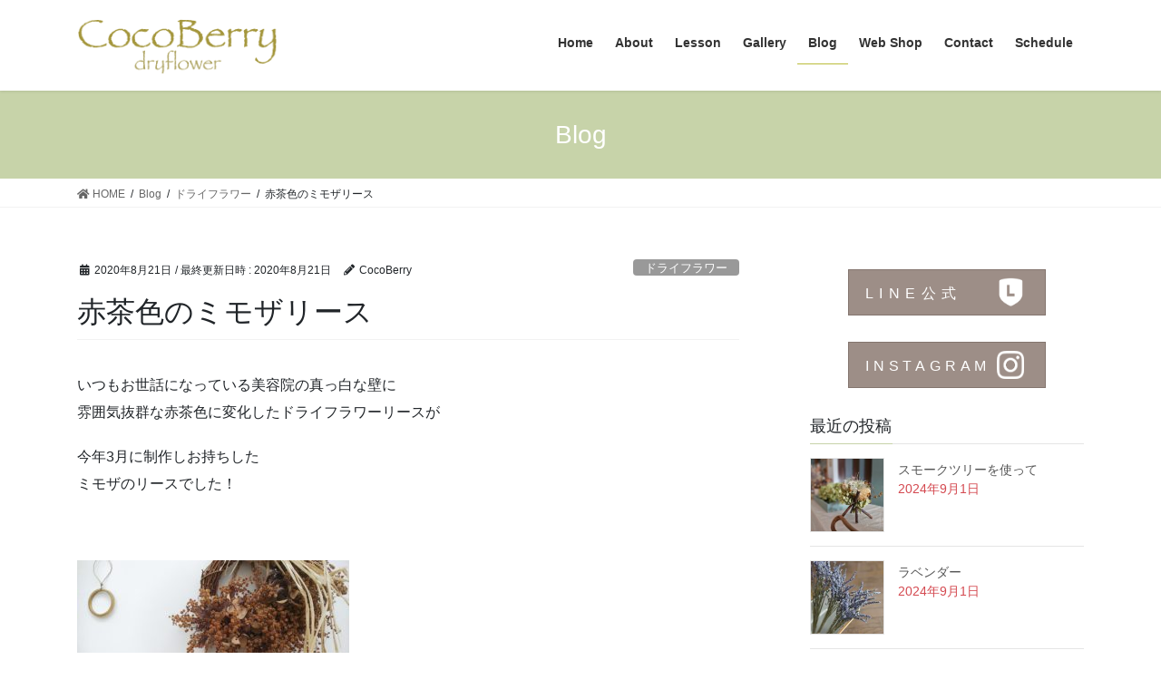

--- FILE ---
content_type: text/html; charset=UTF-8
request_url: https://cocoberry-hana.com/2020/08/21/%E8%B5%A4%E8%8C%B6%E8%89%B2%E3%81%AE%E3%83%9F%E3%83%A2%E3%82%B6%E3%83%AA%E3%83%BC%E3%82%B9/
body_size: 14802
content:
<!DOCTYPE html>
<html lang="ja">
<head>
<meta charset="utf-8">
<meta http-equiv="X-UA-Compatible" content="IE=edge">
<meta name="viewport" content="width=device-width, initial-scale=1">

<title>赤茶色のミモザリース | ドライフラワー教室    名古屋市緑区 CocoBerry - dried flower -</title>
<meta name='robots' content='max-image-preview:large' />
<link rel="alternate" type="application/rss+xml" title="ドライフラワー教室    名古屋市緑区 CocoBerry - dried flower - &raquo; フィード" href="https://cocoberry-hana.com/feed/" />
<link rel="alternate" type="application/rss+xml" title="ドライフラワー教室    名古屋市緑区 CocoBerry - dried flower - &raquo; コメントフィード" href="https://cocoberry-hana.com/comments/feed/" />
<link rel="alternate" type="application/rss+xml" title="ドライフラワー教室    名古屋市緑区 CocoBerry - dried flower - &raquo; 赤茶色のミモザリース のコメントのフィード" href="https://cocoberry-hana.com/2020/08/21/%e8%b5%a4%e8%8c%b6%e8%89%b2%e3%81%ae%e3%83%9f%e3%83%a2%e3%82%b6%e3%83%aa%e3%83%bc%e3%82%b9/feed/" />
<meta name="description" content="いつもお世話になっている美容院の真っ白な壁に雰囲気抜群な赤茶色に変化したドライフラワーリースが今年3月に制作しお持ちしたミモザのリースでした！&nbsp;お日様がの光がよく入る　明るく素敵な美容院お持ちした時はこの状態（↓こちらは我が家で撮影）&nbsp;半年経過のミモザはこんな感じに飾ってありましたかわいい♪オーナーさんのセンス抜群です&nbsp;&nbsp;ここまで色の" /><script type="text/javascript">
window._wpemojiSettings = {"baseUrl":"https:\/\/s.w.org\/images\/core\/emoji\/14.0.0\/72x72\/","ext":".png","svgUrl":"https:\/\/s.w.org\/images\/core\/emoji\/14.0.0\/svg\/","svgExt":".svg","source":{"concatemoji":"https:\/\/cocoberry-hana.com\/wp-includes\/js\/wp-emoji-release.min.js?ver=6.1.9"}};
/*! This file is auto-generated */
!function(e,a,t){var n,r,o,i=a.createElement("canvas"),p=i.getContext&&i.getContext("2d");function s(e,t){var a=String.fromCharCode,e=(p.clearRect(0,0,i.width,i.height),p.fillText(a.apply(this,e),0,0),i.toDataURL());return p.clearRect(0,0,i.width,i.height),p.fillText(a.apply(this,t),0,0),e===i.toDataURL()}function c(e){var t=a.createElement("script");t.src=e,t.defer=t.type="text/javascript",a.getElementsByTagName("head")[0].appendChild(t)}for(o=Array("flag","emoji"),t.supports={everything:!0,everythingExceptFlag:!0},r=0;r<o.length;r++)t.supports[o[r]]=function(e){if(p&&p.fillText)switch(p.textBaseline="top",p.font="600 32px Arial",e){case"flag":return s([127987,65039,8205,9895,65039],[127987,65039,8203,9895,65039])?!1:!s([55356,56826,55356,56819],[55356,56826,8203,55356,56819])&&!s([55356,57332,56128,56423,56128,56418,56128,56421,56128,56430,56128,56423,56128,56447],[55356,57332,8203,56128,56423,8203,56128,56418,8203,56128,56421,8203,56128,56430,8203,56128,56423,8203,56128,56447]);case"emoji":return!s([129777,127995,8205,129778,127999],[129777,127995,8203,129778,127999])}return!1}(o[r]),t.supports.everything=t.supports.everything&&t.supports[o[r]],"flag"!==o[r]&&(t.supports.everythingExceptFlag=t.supports.everythingExceptFlag&&t.supports[o[r]]);t.supports.everythingExceptFlag=t.supports.everythingExceptFlag&&!t.supports.flag,t.DOMReady=!1,t.readyCallback=function(){t.DOMReady=!0},t.supports.everything||(n=function(){t.readyCallback()},a.addEventListener?(a.addEventListener("DOMContentLoaded",n,!1),e.addEventListener("load",n,!1)):(e.attachEvent("onload",n),a.attachEvent("onreadystatechange",function(){"complete"===a.readyState&&t.readyCallback()})),(e=t.source||{}).concatemoji?c(e.concatemoji):e.wpemoji&&e.twemoji&&(c(e.twemoji),c(e.wpemoji)))}(window,document,window._wpemojiSettings);
</script>
<style type="text/css">
img.wp-smiley,
img.emoji {
	display: inline !important;
	border: none !important;
	box-shadow: none !important;
	height: 1em !important;
	width: 1em !important;
	margin: 0 0.07em !important;
	vertical-align: -0.1em !important;
	background: none !important;
	padding: 0 !important;
}
</style>
	<link rel='stylesheet' id='vkExUnit_common_style-css' href='https://cocoberry-hana.com/wp-content/plugins/vk-all-in-one-expansion-unit/assets/css/vkExUnit_style.css?ver=9.99.1.0' type='text/css' media='all' />
<style id='vkExUnit_common_style-inline-css' type='text/css'>
.veu_promotion-alert__content--text { border: 1px solid rgba(0,0,0,0.125); padding: 0.5em 1em; border-radius: var(--vk-size-radius); margin-bottom: var(--vk-margin-block-bottom); font-size: 0.875rem; } /* Alert Content部分に段落タグを入れた場合に最後の段落の余白を0にする */ .veu_promotion-alert__content--text p:last-of-type{ margin-bottom:0; margin-top: 0; }
:root {--ver_page_top_button_url:url(https://cocoberry-hana.com/wp-content/plugins/vk-all-in-one-expansion-unit/assets/images/to-top-btn-icon.svg);}@font-face {font-weight: normal;font-style: normal;font-family: "vk_sns";src: url("https://cocoberry-hana.com/wp-content/plugins/vk-all-in-one-expansion-unit/inc/sns/icons/fonts/vk_sns.eot?-bq20cj");src: url("https://cocoberry-hana.com/wp-content/plugins/vk-all-in-one-expansion-unit/inc/sns/icons/fonts/vk_sns.eot?#iefix-bq20cj") format("embedded-opentype"),url("https://cocoberry-hana.com/wp-content/plugins/vk-all-in-one-expansion-unit/inc/sns/icons/fonts/vk_sns.woff?-bq20cj") format("woff"),url("https://cocoberry-hana.com/wp-content/plugins/vk-all-in-one-expansion-unit/inc/sns/icons/fonts/vk_sns.ttf?-bq20cj") format("truetype"),url("https://cocoberry-hana.com/wp-content/plugins/vk-all-in-one-expansion-unit/inc/sns/icons/fonts/vk_sns.svg?-bq20cj#vk_sns") format("svg");}
</style>
<link rel='stylesheet' id='wp-block-library-css' href='https://cocoberry-hana.com/wp-includes/css/dist/block-library/style.min.css?ver=6.1.9' type='text/css' media='all' />
<style id='js-archive-list-archive-widget-style-inline-css' type='text/css'>
/*!***************************************************************************************************************************************************************************************************************************************!*\
  !*** css ./node_modules/css-loader/dist/cjs.js??ruleSet[1].rules[4].use[1]!./node_modules/postcss-loader/dist/cjs.js??ruleSet[1].rules[4].use[2]!./node_modules/sass-loader/dist/cjs.js??ruleSet[1].rules[4].use[3]!./src/style.scss ***!
  \***************************************************************************************************************************************************************************************************************************************/
@charset "UTF-8";
/**
 * The following styles get applied both on the front of your site
 * and in the editor.
 *
 * Replace them with your own styles or remove the file completely.
 */
.js-archive-list a,
.js-archive-list a:focus,
.js-archive-list a:hover {
  text-decoration: none;
}
.js-archive-list .loading {
  display: inline-block;
  padding-left: 5px;
  vertical-align: middle;
  width: 25px;
}
.jal-hide {
  display: none;
}
.widget_jaw_widget ul.jaw_widget,
ul.jaw_widget ul,
body .wp-block-js-archive-list-archive-widget ul.jaw_widget,
body .wp-block-js-archive-list-archive-widget ul.jaw_widget ul,
body ul.jaw_widget {
  list-style: none;
  margin-left: 0;
  padding-left: 0;
}
.widget_jaw_widget ul.jaw_widget li,
.wp-block-js-archive-list-archive-widget ul.jaw_widget li,
.jaw_widget ul li {
  padding-left: 1rem;
  list-style: none;
}
.widget_jaw_widget ul.jaw_widget li::before,
.wp-block-js-archive-list-archive-widget ul.jaw_widget li::before,
.jaw_widget ul li::before {
  content: "";
}
.widget_jaw_widget ul.jaw_widget li .post-date::before,
.wp-block-js-archive-list-archive-widget ul.jaw_widget li .post-date::before,
.jaw_widget ul li .post-date::before {
  content: "—";
  padding-right: 5px;
}
.widget_jaw_widget ul.jaw_widget li .post-date,
.wp-block-js-archive-list-archive-widget ul.jaw_widget li .post-date,
.jaw_widget ul li .post-date {
  padding-left: 5px;
}
/** Bullet's padding **/
.jaw_symbol {
  margin-right: 0.5rem;
}

/*# sourceMappingURL=style-index.css.map*/
</style>
<link rel='stylesheet' id='classic-theme-styles-css' href='https://cocoberry-hana.com/wp-includes/css/classic-themes.min.css?ver=1' type='text/css' media='all' />
<style id='global-styles-inline-css' type='text/css'>
body{--wp--preset--color--black: #000000;--wp--preset--color--cyan-bluish-gray: #abb8c3;--wp--preset--color--white: #ffffff;--wp--preset--color--pale-pink: #f78da7;--wp--preset--color--vivid-red: #cf2e2e;--wp--preset--color--luminous-vivid-orange: #ff6900;--wp--preset--color--luminous-vivid-amber: #fcb900;--wp--preset--color--light-green-cyan: #7bdcb5;--wp--preset--color--vivid-green-cyan: #00d084;--wp--preset--color--pale-cyan-blue: #8ed1fc;--wp--preset--color--vivid-cyan-blue: #0693e3;--wp--preset--color--vivid-purple: #9b51e0;--wp--preset--gradient--vivid-cyan-blue-to-vivid-purple: linear-gradient(135deg,rgba(6,147,227,1) 0%,rgb(155,81,224) 100%);--wp--preset--gradient--light-green-cyan-to-vivid-green-cyan: linear-gradient(135deg,rgb(122,220,180) 0%,rgb(0,208,130) 100%);--wp--preset--gradient--luminous-vivid-amber-to-luminous-vivid-orange: linear-gradient(135deg,rgba(252,185,0,1) 0%,rgba(255,105,0,1) 100%);--wp--preset--gradient--luminous-vivid-orange-to-vivid-red: linear-gradient(135deg,rgba(255,105,0,1) 0%,rgb(207,46,46) 100%);--wp--preset--gradient--very-light-gray-to-cyan-bluish-gray: linear-gradient(135deg,rgb(238,238,238) 0%,rgb(169,184,195) 100%);--wp--preset--gradient--cool-to-warm-spectrum: linear-gradient(135deg,rgb(74,234,220) 0%,rgb(151,120,209) 20%,rgb(207,42,186) 40%,rgb(238,44,130) 60%,rgb(251,105,98) 80%,rgb(254,248,76) 100%);--wp--preset--gradient--blush-light-purple: linear-gradient(135deg,rgb(255,206,236) 0%,rgb(152,150,240) 100%);--wp--preset--gradient--blush-bordeaux: linear-gradient(135deg,rgb(254,205,165) 0%,rgb(254,45,45) 50%,rgb(107,0,62) 100%);--wp--preset--gradient--luminous-dusk: linear-gradient(135deg,rgb(255,203,112) 0%,rgb(199,81,192) 50%,rgb(65,88,208) 100%);--wp--preset--gradient--pale-ocean: linear-gradient(135deg,rgb(255,245,203) 0%,rgb(182,227,212) 50%,rgb(51,167,181) 100%);--wp--preset--gradient--electric-grass: linear-gradient(135deg,rgb(202,248,128) 0%,rgb(113,206,126) 100%);--wp--preset--gradient--midnight: linear-gradient(135deg,rgb(2,3,129) 0%,rgb(40,116,252) 100%);--wp--preset--duotone--dark-grayscale: url('#wp-duotone-dark-grayscale');--wp--preset--duotone--grayscale: url('#wp-duotone-grayscale');--wp--preset--duotone--purple-yellow: url('#wp-duotone-purple-yellow');--wp--preset--duotone--blue-red: url('#wp-duotone-blue-red');--wp--preset--duotone--midnight: url('#wp-duotone-midnight');--wp--preset--duotone--magenta-yellow: url('#wp-duotone-magenta-yellow');--wp--preset--duotone--purple-green: url('#wp-duotone-purple-green');--wp--preset--duotone--blue-orange: url('#wp-duotone-blue-orange');--wp--preset--font-size--small: 13px;--wp--preset--font-size--medium: 20px;--wp--preset--font-size--large: 36px;--wp--preset--font-size--x-large: 42px;--wp--preset--spacing--20: 0.44rem;--wp--preset--spacing--30: 0.67rem;--wp--preset--spacing--40: 1rem;--wp--preset--spacing--50: 1.5rem;--wp--preset--spacing--60: 2.25rem;--wp--preset--spacing--70: 3.38rem;--wp--preset--spacing--80: 5.06rem;}:where(.is-layout-flex){gap: 0.5em;}body .is-layout-flow > .alignleft{float: left;margin-inline-start: 0;margin-inline-end: 2em;}body .is-layout-flow > .alignright{float: right;margin-inline-start: 2em;margin-inline-end: 0;}body .is-layout-flow > .aligncenter{margin-left: auto !important;margin-right: auto !important;}body .is-layout-constrained > .alignleft{float: left;margin-inline-start: 0;margin-inline-end: 2em;}body .is-layout-constrained > .alignright{float: right;margin-inline-start: 2em;margin-inline-end: 0;}body .is-layout-constrained > .aligncenter{margin-left: auto !important;margin-right: auto !important;}body .is-layout-constrained > :where(:not(.alignleft):not(.alignright):not(.alignfull)){max-width: var(--wp--style--global--content-size);margin-left: auto !important;margin-right: auto !important;}body .is-layout-constrained > .alignwide{max-width: var(--wp--style--global--wide-size);}body .is-layout-flex{display: flex;}body .is-layout-flex{flex-wrap: wrap;align-items: center;}body .is-layout-flex > *{margin: 0;}:where(.wp-block-columns.is-layout-flex){gap: 2em;}.has-black-color{color: var(--wp--preset--color--black) !important;}.has-cyan-bluish-gray-color{color: var(--wp--preset--color--cyan-bluish-gray) !important;}.has-white-color{color: var(--wp--preset--color--white) !important;}.has-pale-pink-color{color: var(--wp--preset--color--pale-pink) !important;}.has-vivid-red-color{color: var(--wp--preset--color--vivid-red) !important;}.has-luminous-vivid-orange-color{color: var(--wp--preset--color--luminous-vivid-orange) !important;}.has-luminous-vivid-amber-color{color: var(--wp--preset--color--luminous-vivid-amber) !important;}.has-light-green-cyan-color{color: var(--wp--preset--color--light-green-cyan) !important;}.has-vivid-green-cyan-color{color: var(--wp--preset--color--vivid-green-cyan) !important;}.has-pale-cyan-blue-color{color: var(--wp--preset--color--pale-cyan-blue) !important;}.has-vivid-cyan-blue-color{color: var(--wp--preset--color--vivid-cyan-blue) !important;}.has-vivid-purple-color{color: var(--wp--preset--color--vivid-purple) !important;}.has-black-background-color{background-color: var(--wp--preset--color--black) !important;}.has-cyan-bluish-gray-background-color{background-color: var(--wp--preset--color--cyan-bluish-gray) !important;}.has-white-background-color{background-color: var(--wp--preset--color--white) !important;}.has-pale-pink-background-color{background-color: var(--wp--preset--color--pale-pink) !important;}.has-vivid-red-background-color{background-color: var(--wp--preset--color--vivid-red) !important;}.has-luminous-vivid-orange-background-color{background-color: var(--wp--preset--color--luminous-vivid-orange) !important;}.has-luminous-vivid-amber-background-color{background-color: var(--wp--preset--color--luminous-vivid-amber) !important;}.has-light-green-cyan-background-color{background-color: var(--wp--preset--color--light-green-cyan) !important;}.has-vivid-green-cyan-background-color{background-color: var(--wp--preset--color--vivid-green-cyan) !important;}.has-pale-cyan-blue-background-color{background-color: var(--wp--preset--color--pale-cyan-blue) !important;}.has-vivid-cyan-blue-background-color{background-color: var(--wp--preset--color--vivid-cyan-blue) !important;}.has-vivid-purple-background-color{background-color: var(--wp--preset--color--vivid-purple) !important;}.has-black-border-color{border-color: var(--wp--preset--color--black) !important;}.has-cyan-bluish-gray-border-color{border-color: var(--wp--preset--color--cyan-bluish-gray) !important;}.has-white-border-color{border-color: var(--wp--preset--color--white) !important;}.has-pale-pink-border-color{border-color: var(--wp--preset--color--pale-pink) !important;}.has-vivid-red-border-color{border-color: var(--wp--preset--color--vivid-red) !important;}.has-luminous-vivid-orange-border-color{border-color: var(--wp--preset--color--luminous-vivid-orange) !important;}.has-luminous-vivid-amber-border-color{border-color: var(--wp--preset--color--luminous-vivid-amber) !important;}.has-light-green-cyan-border-color{border-color: var(--wp--preset--color--light-green-cyan) !important;}.has-vivid-green-cyan-border-color{border-color: var(--wp--preset--color--vivid-green-cyan) !important;}.has-pale-cyan-blue-border-color{border-color: var(--wp--preset--color--pale-cyan-blue) !important;}.has-vivid-cyan-blue-border-color{border-color: var(--wp--preset--color--vivid-cyan-blue) !important;}.has-vivid-purple-border-color{border-color: var(--wp--preset--color--vivid-purple) !important;}.has-vivid-cyan-blue-to-vivid-purple-gradient-background{background: var(--wp--preset--gradient--vivid-cyan-blue-to-vivid-purple) !important;}.has-light-green-cyan-to-vivid-green-cyan-gradient-background{background: var(--wp--preset--gradient--light-green-cyan-to-vivid-green-cyan) !important;}.has-luminous-vivid-amber-to-luminous-vivid-orange-gradient-background{background: var(--wp--preset--gradient--luminous-vivid-amber-to-luminous-vivid-orange) !important;}.has-luminous-vivid-orange-to-vivid-red-gradient-background{background: var(--wp--preset--gradient--luminous-vivid-orange-to-vivid-red) !important;}.has-very-light-gray-to-cyan-bluish-gray-gradient-background{background: var(--wp--preset--gradient--very-light-gray-to-cyan-bluish-gray) !important;}.has-cool-to-warm-spectrum-gradient-background{background: var(--wp--preset--gradient--cool-to-warm-spectrum) !important;}.has-blush-light-purple-gradient-background{background: var(--wp--preset--gradient--blush-light-purple) !important;}.has-blush-bordeaux-gradient-background{background: var(--wp--preset--gradient--blush-bordeaux) !important;}.has-luminous-dusk-gradient-background{background: var(--wp--preset--gradient--luminous-dusk) !important;}.has-pale-ocean-gradient-background{background: var(--wp--preset--gradient--pale-ocean) !important;}.has-electric-grass-gradient-background{background: var(--wp--preset--gradient--electric-grass) !important;}.has-midnight-gradient-background{background: var(--wp--preset--gradient--midnight) !important;}.has-small-font-size{font-size: var(--wp--preset--font-size--small) !important;}.has-medium-font-size{font-size: var(--wp--preset--font-size--medium) !important;}.has-large-font-size{font-size: var(--wp--preset--font-size--large) !important;}.has-x-large-font-size{font-size: var(--wp--preset--font-size--x-large) !important;}
.wp-block-navigation a:where(:not(.wp-element-button)){color: inherit;}
:where(.wp-block-columns.is-layout-flex){gap: 2em;}
.wp-block-pullquote{font-size: 1.5em;line-height: 1.6;}
</style>
<link rel='stylesheet' id='contact-form-7-css' href='https://cocoberry-hana.com/wp-content/plugins/contact-form-7/includes/css/styles.css?ver=5.7.7' type='text/css' media='all' />
<link rel='stylesheet' id='veu-cta-css' href='https://cocoberry-hana.com/wp-content/plugins/vk-all-in-one-expansion-unit/inc/call-to-action/package/assets/css/style.css?ver=9.99.1.0' type='text/css' media='all' />
<link rel='stylesheet' id='bootstrap-4-style-css' href='https://cocoberry-hana.com/wp-content/themes/lightning/library/bootstrap-4/css/bootstrap.min.css?ver=4.5.0' type='text/css' media='all' />
<link rel='stylesheet' id='lightning-common-style-css' href='https://cocoberry-hana.com/wp-content/themes/lightning/assets/css/common.css?ver=13.4.1' type='text/css' media='all' />
<style id='lightning-common-style-inline-css' type='text/css'>
/* vk-mobile-nav */:root {--vk-mobile-nav-menu-btn-bg-src: url("https://cocoberry-hana.com/wp-content/themes/lightning/inc/vk-mobile-nav/package//images/vk-menu-btn-black.svg");--vk-mobile-nav-menu-btn-close-bg-src: url("https://cocoberry-hana.com/wp-content/themes/lightning/inc/vk-mobile-nav/package//images/vk-menu-close-black.svg");--vk-menu-acc-icon-open-black-bg-src: url("https://cocoberry-hana.com/wp-content/themes/lightning/inc/vk-mobile-nav/package//images/vk-menu-acc-icon-open-black.svg");--vk-menu-acc-icon-open-white-bg-src: url("https://cocoberry-hana.com/wp-content/themes/lightning/inc/vk-mobile-nav/package//images/vk-menu-acc-icon-open-white.svg");--vk-menu-acc-icon-close-black-bg-src: url("https://cocoberry-hana.com/wp-content/themes/lightning/inc/vk-mobile-nav/package//images/vk-menu-close-black.svg");--vk-menu-acc-icon-close-white-bg-src: url("https://cocoberry-hana.com/wp-content/themes/lightning/inc/vk-mobile-nav/package//images/vk-menu-close-white.svg");}
</style>
<link rel='stylesheet' id='lightning-design-style-css' href='https://cocoberry-hana.com/wp-content/themes/lightning/design-skin/origin2/css/style.css?ver=13.4.1' type='text/css' media='all' />
<style id='lightning-design-style-inline-css' type='text/css'>
/* ltg common custom */:root {--vk-menu-acc-btn-border-color:#333;--color-key:#c7d3a9;--color-key-dark:#babc3a;}.bbp-submit-wrapper .button.submit { background-color:#babc3a ; }.bbp-submit-wrapper .button.submit:hover { background-color:#c7d3a9 ; }.veu_color_txt_key { color:#babc3a ; }.veu_color_bg_key { background-color:#babc3a ; }.veu_color_border_key { border-color:#babc3a ; }.btn-default { border-color:#c7d3a9;color:#c7d3a9;}.btn-default:focus,.btn-default:hover { border-color:#c7d3a9;background-color: #c7d3a9; }.wp-block-search__button,.btn-primary { background-color:#c7d3a9;border-color:#babc3a; }.wp-block-search__button:focus,.wp-block-search__button:hover,.btn-primary:focus,.btn-primary:hover { background-color:#babc3a;border-color:#c7d3a9; }.btn-outline-primary { color : #c7d3a9 ; border-color:#c7d3a9; }.btn-outline-primary:hover { color : #fff; background-color:#c7d3a9;border-color:#babc3a; }a { color:#337ab7; }
.tagcloud a:before { font-family: "Font Awesome 5 Free";content: "\f02b";font-weight: bold; }
.media .media-body .media-heading a:hover { color:#c7d3a9; }@media (min-width: 768px){.gMenu > li:before,.gMenu > li.menu-item-has-children::after { border-bottom-color:#babc3a }.gMenu li li { background-color:#babc3a }.gMenu li li a:hover { background-color:#c7d3a9; }} /* @media (min-width: 768px) */.page-header { background-color:#c7d3a9; }h2,.mainSection-title { border-top-color:#c7d3a9; }h3:after,.subSection-title:after { border-bottom-color:#c7d3a9; }ul.page-numbers li span.page-numbers.current,.page-link dl .post-page-numbers.current { background-color:#c7d3a9; }.pager li > a { border-color:#c7d3a9;color:#c7d3a9;}.pager li > a:hover { background-color:#c7d3a9;color:#fff;}.siteFooter { border-top-color:#c7d3a9; }dt { border-left-color:#c7d3a9; }:root {--g_nav_main_acc_icon_open_url:url(https://cocoberry-hana.com/wp-content/themes/lightning/inc/vk-mobile-nav/package/images/vk-menu-acc-icon-open-black.svg);--g_nav_main_acc_icon_close_url: url(https://cocoberry-hana.com/wp-content/themes/lightning/inc/vk-mobile-nav/package/images/vk-menu-close-black.svg);--g_nav_sub_acc_icon_open_url: url(https://cocoberry-hana.com/wp-content/themes/lightning/inc/vk-mobile-nav/package/images/vk-menu-acc-icon-open-white.svg);--g_nav_sub_acc_icon_close_url: url(https://cocoberry-hana.com/wp-content/themes/lightning/inc/vk-mobile-nav/package/images/vk-menu-close-white.svg);}
</style>
<link rel='stylesheet' id='lightning-theme-style-css' href='https://cocoberry-hana.com/wp-content/themes/lightning_child_sample/style.css?ver=13.4.1' type='text/css' media='all' />
<link rel='stylesheet' id='vk-font-awesome-css' href='https://cocoberry-hana.com/wp-content/themes/lightning/inc/font-awesome/package/versions/5/css/all.min.css?ver=5.13.0' type='text/css' media='all' />
<link rel='stylesheet' id='fancybox-css' href='https://cocoberry-hana.com/wp-content/plugins/easy-fancybox/fancybox/1.5.4/jquery.fancybox.min.css?ver=6.1.9' type='text/css' media='screen' />
<style id='fancybox-inline-css' type='text/css'>
#fancybox-outer{background:#ffffff}#fancybox-content{background:#ffffff;border-color:#ffffff;color:#000000;}#fancybox-title,#fancybox-title-float-main{color:#fff}
</style>
<script type='text/javascript' src='https://cocoberry-hana.com/wp-includes/js/jquery/jquery.min.js?ver=3.6.1' id='jquery-core-js'></script>
<script type='text/javascript' src='https://cocoberry-hana.com/wp-includes/js/jquery/jquery-migrate.min.js?ver=3.3.2' id='jquery-migrate-js'></script>
<link rel="https://api.w.org/" href="https://cocoberry-hana.com/wp-json/" /><link rel="alternate" type="application/json" href="https://cocoberry-hana.com/wp-json/wp/v2/posts/1186" /><link rel="EditURI" type="application/rsd+xml" title="RSD" href="https://cocoberry-hana.com/xmlrpc.php?rsd" />
<link rel="wlwmanifest" type="application/wlwmanifest+xml" href="https://cocoberry-hana.com/wp-includes/wlwmanifest.xml" />
<meta name="generator" content="WordPress 6.1.9" />
<link rel="canonical" href="https://cocoberry-hana.com/2020/08/21/%e8%b5%a4%e8%8c%b6%e8%89%b2%e3%81%ae%e3%83%9f%e3%83%a2%e3%82%b6%e3%83%aa%e3%83%bc%e3%82%b9/" />
<link rel='shortlink' href='https://cocoberry-hana.com/?p=1186' />
<link rel="alternate" type="application/json+oembed" href="https://cocoberry-hana.com/wp-json/oembed/1.0/embed?url=https%3A%2F%2Fcocoberry-hana.com%2F2020%2F08%2F21%2F%25e8%25b5%25a4%25e8%258c%25b6%25e8%2589%25b2%25e3%2581%25ae%25e3%2583%259f%25e3%2583%25a2%25e3%2582%25b6%25e3%2583%25aa%25e3%2583%25bc%25e3%2582%25b9%2F" />
<link rel="alternate" type="text/xml+oembed" href="https://cocoberry-hana.com/wp-json/oembed/1.0/embed?url=https%3A%2F%2Fcocoberry-hana.com%2F2020%2F08%2F21%2F%25e8%25b5%25a4%25e8%258c%25b6%25e8%2589%25b2%25e3%2581%25ae%25e3%2583%259f%25e3%2583%25a2%25e3%2582%25b6%25e3%2583%25aa%25e3%2583%25bc%25e3%2582%25b9%2F&#038;format=xml" />

<link rel="stylesheet" href="https://cocoberry-hana.com/wp-content/plugins/count-per-day/counter.css" type="text/css" />
<style id="lightning-color-custom-for-plugins" type="text/css">/* ltg theme common */.color_key_bg,.color_key_bg_hover:hover{background-color: #c7d3a9;}.color_key_txt,.color_key_txt_hover:hover{color: #c7d3a9;}.color_key_border,.color_key_border_hover:hover{border-color: #c7d3a9;}.color_key_dark_bg,.color_key_dark_bg_hover:hover{background-color: #babc3a;}.color_key_dark_txt,.color_key_dark_txt_hover:hover{color: #babc3a;}.color_key_dark_border,.color_key_dark_border_hover:hover{border-color: #babc3a;}</style>
<!-- Jetpack Open Graph Tags -->
<meta property="og:type" content="article" />
<meta property="og:title" content="赤茶色のミモザリース" />
<meta property="og:url" content="https://cocoberry-hana.com/2020/08/21/%e8%b5%a4%e8%8c%b6%e8%89%b2%e3%81%ae%e3%83%9f%e3%83%a2%e3%82%b6%e3%83%aa%e3%83%bc%e3%82%b9/" />
<meta property="og:description" content="いつもお世話になっている美容院の真っ白な壁に 雰囲気抜群な赤茶色に変化したドライフラワーリースが 今年3月に制&hellip;" />
<meta property="article:published_time" content="2020-08-21T06:19:44+00:00" />
<meta property="article:modified_time" content="2020-08-21T06:19:44+00:00" />
<meta property="og:site_name" content="ドライフラワー教室    名古屋市緑区 CocoBerry - dried flower -" />
<meta property="og:image" content="https://cocoberry-hana.com/wp-content/uploads/2020/08/DSC_4399.jpg" />
<meta property="og:image:width" content="1920" />
<meta property="og:image:height" content="1080" />
<meta property="og:image:alt" content="" />
<meta property="og:locale" content="ja_JP" />
<meta name="twitter:text:title" content="赤茶色のミモザリース" />
<meta name="twitter:image" content="https://cocoberry-hana.com/wp-content/uploads/2020/08/DSC_4399.jpg?w=640" />
<meta name="twitter:card" content="summary_large_image" />

<!-- End Jetpack Open Graph Tags -->
<!-- [ VK All in One Expansion Unit OGP ] -->
<meta property="og:site_name" content="ドライフラワー教室    名古屋市緑区 CocoBerry - dried flower -" />
<meta property="og:url" content="https://cocoberry-hana.com/2020/08/21/%e8%b5%a4%e8%8c%b6%e8%89%b2%e3%81%ae%e3%83%9f%e3%83%a2%e3%82%b6%e3%83%aa%e3%83%bc%e3%82%b9/" />
<meta property="og:title" content="赤茶色のミモザリース | ドライフラワー教室    名古屋市緑区 CocoBerry - dried flower -" />
<meta property="og:description" content="いつもお世話になっている美容院の真っ白な壁に雰囲気抜群な赤茶色に変化したドライフラワーリースが今年3月に制作しお持ちしたミモザのリースでした！&nbsp;お日様がの光がよく入る　明るく素敵な美容院お持ちした時はこの状態（↓こちらは我が家で撮影）&nbsp;半年経過のミモザはこんな感じに飾ってありましたかわいい♪オーナーさんのセンス抜群です&nbsp;&nbsp;ここまで色の" />
<meta property="og:type" content="article" />
<meta property="og:image" content="https://cocoberry-hana.com/wp-content/uploads/2020/08/DSC_4399-1024x576.jpg" />
<meta property="og:image:width" content="1024" />
<meta property="og:image:height" content="576" />
<!-- [ / VK All in One Expansion Unit OGP ] -->
<!-- [ VK All in One Expansion Unit twitter card ] -->
<meta name="twitter:card" content="summary_large_image">
<meta name="twitter:description" content="いつもお世話になっている美容院の真っ白な壁に雰囲気抜群な赤茶色に変化したドライフラワーリースが今年3月に制作しお持ちしたミモザのリースでした！&nbsp;お日様がの光がよく入る　明るく素敵な美容院お持ちした時はこの状態（↓こちらは我が家で撮影）&nbsp;半年経過のミモザはこんな感じに飾ってありましたかわいい♪オーナーさんのセンス抜群です&nbsp;&nbsp;ここまで色の">
<meta name="twitter:title" content="赤茶色のミモザリース | ドライフラワー教室    名古屋市緑区 CocoBerry - dried flower -">
<meta name="twitter:url" content="https://cocoberry-hana.com/2020/08/21/%e8%b5%a4%e8%8c%b6%e8%89%b2%e3%81%ae%e3%83%9f%e3%83%a2%e3%82%b6%e3%83%aa%e3%83%bc%e3%82%b9/">
	<meta name="twitter:image" content="https://cocoberry-hana.com/wp-content/uploads/2020/08/DSC_4399-1024x576.jpg">
	<meta name="twitter:domain" content="cocoberry-hana.com">
	<!-- [ / VK All in One Expansion Unit twitter card ] -->
			<style type="text/css" id="wp-custom-css">
			@media (min-width: 992px){
.navbar-brand img {
    max-height: 60px;
	}}

table tbody tr td, table tbody tr th, table td, table th, table thead tr td, table thead tr th {
    padding: 1em;
	border: 1px solid #e5e5e5;}
h3{padding-top:30px;}		</style>
		<!-- [ VK All in One Expansion Unit Article Structure Data ] --><script type="application/ld+json">{"@context":"https://schema.org/","@type":"Article","headline":"赤茶色のミモザリース","image":"https://cocoberry-hana.com/wp-content/uploads/2020/08/DSC_4399-320x180.jpg","datePublished":"2020-08-21T15:19:44+09:00","dateModified":"2020-08-21T15:19:44+09:00","author":{"@type":"","name":"CocoBerry","url":"https://cocoberry-hana.com/","sameAs":""}}</script><!-- [ / VK All in One Expansion Unit Article Structure Data ] -->
</head>
<body class="post-template-default single single-post postid-1186 single-format-standard post-name-%e8%b5%a4%e8%8c%b6%e8%89%b2%e3%81%ae%e3%83%9f%e3%83%a2%e3%82%b6%e3%83%aa%e3%83%bc%e3%82%b9 post-type-post sidebar-fix sidebar-fix-priority-top bootstrap4 device-pc fa_v5_css">
<a class="skip-link screen-reader-text" href="#main">コンテンツへスキップ</a>
<a class="skip-link screen-reader-text" href="#vk-mobile-nav">ナビゲーションに移動</a>
<svg xmlns="http://www.w3.org/2000/svg" viewBox="0 0 0 0" width="0" height="0" focusable="false" role="none" style="visibility: hidden; position: absolute; left: -9999px; overflow: hidden;" ><defs><filter id="wp-duotone-dark-grayscale"><feColorMatrix color-interpolation-filters="sRGB" type="matrix" values=" .299 .587 .114 0 0 .299 .587 .114 0 0 .299 .587 .114 0 0 .299 .587 .114 0 0 " /><feComponentTransfer color-interpolation-filters="sRGB" ><feFuncR type="table" tableValues="0 0.49803921568627" /><feFuncG type="table" tableValues="0 0.49803921568627" /><feFuncB type="table" tableValues="0 0.49803921568627" /><feFuncA type="table" tableValues="1 1" /></feComponentTransfer><feComposite in2="SourceGraphic" operator="in" /></filter></defs></svg><svg xmlns="http://www.w3.org/2000/svg" viewBox="0 0 0 0" width="0" height="0" focusable="false" role="none" style="visibility: hidden; position: absolute; left: -9999px; overflow: hidden;" ><defs><filter id="wp-duotone-grayscale"><feColorMatrix color-interpolation-filters="sRGB" type="matrix" values=" .299 .587 .114 0 0 .299 .587 .114 0 0 .299 .587 .114 0 0 .299 .587 .114 0 0 " /><feComponentTransfer color-interpolation-filters="sRGB" ><feFuncR type="table" tableValues="0 1" /><feFuncG type="table" tableValues="0 1" /><feFuncB type="table" tableValues="0 1" /><feFuncA type="table" tableValues="1 1" /></feComponentTransfer><feComposite in2="SourceGraphic" operator="in" /></filter></defs></svg><svg xmlns="http://www.w3.org/2000/svg" viewBox="0 0 0 0" width="0" height="0" focusable="false" role="none" style="visibility: hidden; position: absolute; left: -9999px; overflow: hidden;" ><defs><filter id="wp-duotone-purple-yellow"><feColorMatrix color-interpolation-filters="sRGB" type="matrix" values=" .299 .587 .114 0 0 .299 .587 .114 0 0 .299 .587 .114 0 0 .299 .587 .114 0 0 " /><feComponentTransfer color-interpolation-filters="sRGB" ><feFuncR type="table" tableValues="0.54901960784314 0.98823529411765" /><feFuncG type="table" tableValues="0 1" /><feFuncB type="table" tableValues="0.71764705882353 0.25490196078431" /><feFuncA type="table" tableValues="1 1" /></feComponentTransfer><feComposite in2="SourceGraphic" operator="in" /></filter></defs></svg><svg xmlns="http://www.w3.org/2000/svg" viewBox="0 0 0 0" width="0" height="0" focusable="false" role="none" style="visibility: hidden; position: absolute; left: -9999px; overflow: hidden;" ><defs><filter id="wp-duotone-blue-red"><feColorMatrix color-interpolation-filters="sRGB" type="matrix" values=" .299 .587 .114 0 0 .299 .587 .114 0 0 .299 .587 .114 0 0 .299 .587 .114 0 0 " /><feComponentTransfer color-interpolation-filters="sRGB" ><feFuncR type="table" tableValues="0 1" /><feFuncG type="table" tableValues="0 0.27843137254902" /><feFuncB type="table" tableValues="0.5921568627451 0.27843137254902" /><feFuncA type="table" tableValues="1 1" /></feComponentTransfer><feComposite in2="SourceGraphic" operator="in" /></filter></defs></svg><svg xmlns="http://www.w3.org/2000/svg" viewBox="0 0 0 0" width="0" height="0" focusable="false" role="none" style="visibility: hidden; position: absolute; left: -9999px; overflow: hidden;" ><defs><filter id="wp-duotone-midnight"><feColorMatrix color-interpolation-filters="sRGB" type="matrix" values=" .299 .587 .114 0 0 .299 .587 .114 0 0 .299 .587 .114 0 0 .299 .587 .114 0 0 " /><feComponentTransfer color-interpolation-filters="sRGB" ><feFuncR type="table" tableValues="0 0" /><feFuncG type="table" tableValues="0 0.64705882352941" /><feFuncB type="table" tableValues="0 1" /><feFuncA type="table" tableValues="1 1" /></feComponentTransfer><feComposite in2="SourceGraphic" operator="in" /></filter></defs></svg><svg xmlns="http://www.w3.org/2000/svg" viewBox="0 0 0 0" width="0" height="0" focusable="false" role="none" style="visibility: hidden; position: absolute; left: -9999px; overflow: hidden;" ><defs><filter id="wp-duotone-magenta-yellow"><feColorMatrix color-interpolation-filters="sRGB" type="matrix" values=" .299 .587 .114 0 0 .299 .587 .114 0 0 .299 .587 .114 0 0 .299 .587 .114 0 0 " /><feComponentTransfer color-interpolation-filters="sRGB" ><feFuncR type="table" tableValues="0.78039215686275 1" /><feFuncG type="table" tableValues="0 0.94901960784314" /><feFuncB type="table" tableValues="0.35294117647059 0.47058823529412" /><feFuncA type="table" tableValues="1 1" /></feComponentTransfer><feComposite in2="SourceGraphic" operator="in" /></filter></defs></svg><svg xmlns="http://www.w3.org/2000/svg" viewBox="0 0 0 0" width="0" height="0" focusable="false" role="none" style="visibility: hidden; position: absolute; left: -9999px; overflow: hidden;" ><defs><filter id="wp-duotone-purple-green"><feColorMatrix color-interpolation-filters="sRGB" type="matrix" values=" .299 .587 .114 0 0 .299 .587 .114 0 0 .299 .587 .114 0 0 .299 .587 .114 0 0 " /><feComponentTransfer color-interpolation-filters="sRGB" ><feFuncR type="table" tableValues="0.65098039215686 0.40392156862745" /><feFuncG type="table" tableValues="0 1" /><feFuncB type="table" tableValues="0.44705882352941 0.4" /><feFuncA type="table" tableValues="1 1" /></feComponentTransfer><feComposite in2="SourceGraphic" operator="in" /></filter></defs></svg><svg xmlns="http://www.w3.org/2000/svg" viewBox="0 0 0 0" width="0" height="0" focusable="false" role="none" style="visibility: hidden; position: absolute; left: -9999px; overflow: hidden;" ><defs><filter id="wp-duotone-blue-orange"><feColorMatrix color-interpolation-filters="sRGB" type="matrix" values=" .299 .587 .114 0 0 .299 .587 .114 0 0 .299 .587 .114 0 0 .299 .587 .114 0 0 " /><feComponentTransfer color-interpolation-filters="sRGB" ><feFuncR type="table" tableValues="0.098039215686275 1" /><feFuncG type="table" tableValues="0 0.66274509803922" /><feFuncB type="table" tableValues="0.84705882352941 0.41960784313725" /><feFuncA type="table" tableValues="1 1" /></feComponentTransfer><feComposite in2="SourceGraphic" operator="in" /></filter></defs></svg><header class="siteHeader">
		<div class="container siteHeadContainer">
		<div class="navbar-header">
						<p class="navbar-brand siteHeader_logo">
			<a href="https://cocoberry-hana.com/">
				<span><img src="https://cocoberry-hana.com/wp-content/uploads/2019/01/logo-4.png" alt="ドライフラワー教室    名古屋市緑区 CocoBerry - dried flower -" /></span>
			</a>
			</p>
								</div>

		<div id="gMenu_outer" class="gMenu_outer"><nav class="menu-%e4%bd%93%e9%a8%93%e3%83%ac%e3%83%83%e3%82%b9%e3%83%b3-container"><ul id="menu-%e4%bd%93%e9%a8%93%e3%83%ac%e3%83%83%e3%82%b9%e3%83%b3" class="menu gMenu vk-menu-acc"><li id="menu-item-130" class="menu-item menu-item-type-post_type menu-item-object-page menu-item-home"><a href="https://cocoberry-hana.com/"><strong class="gMenu_name">Home</strong></a></li>
<li id="menu-item-131" class="menu-item menu-item-type-post_type menu-item-object-page"><a href="https://cocoberry-hana.com/about/"><strong class="gMenu_name">About</strong></a></li>
<li id="menu-item-136" class="menu-item menu-item-type-post_type menu-item-object-page menu-item-has-children"><a href="https://cocoberry-hana.com/lesson/"><strong class="gMenu_name">Lesson</strong></a>
<ul class="sub-menu">
	<li id="menu-item-137" class="menu-item menu-item-type-post_type menu-item-object-page"><a href="https://cocoberry-hana.com/lesson/%e4%bd%93%e9%a8%93%e3%83%ac%e3%83%83%e3%82%b9%e3%83%b3/">体験レッスン</a></li>
	<li id="menu-item-144" class="menu-item menu-item-type-post_type menu-item-object-page"><a href="https://cocoberry-hana.com/lesson/cocoiro%e3%82%b3%e3%83%bc%e3%82%b9/">マンスリーレッスン　「毎月の花時間」</a></li>
	<li id="menu-item-146" class="menu-item menu-item-type-post_type menu-item-object-page"><a href="https://cocoberry-hana.com/lesson/%e3%82%a4%e3%83%b3%e3%82%b9%e3%83%88%e3%83%a9%e3%82%af%e3%82%bf%e3%83%bc%e3%82%b3%e3%83%bc%e3%82%b9/">CocoBerry　ディプロマコース</a></li>
	<li id="menu-item-1691" class="menu-item menu-item-type-post_type menu-item-object-page"><a href="https://cocoberry-hana.com/lesson/%e5%ad%a3%e7%af%80%e3%81%ae%e3%83%aa%e3%83%bc%e3%82%b9%e4%bd%9c%e3%82%8a/">季節のリース作り</a></li>
	<li id="menu-item-810" class="menu-item menu-item-type-post_type menu-item-object-page"><a href="https://cocoberry-hana.com/lesson/%e5%ad%a3%e7%af%80%e3%81%ae%e3%83%8f%e3%83%bc%e3%83%96%e3%83%86%e3%82%a3%e3%83%bc-%e3%83%8f%e3%83%bc%e3%83%96%e3%82%af%e3%83%a9%e3%83%95%e3%83%88%e8%ac%9b%e5%ba%a7/">季節のハーブティー &#038; ハーブクラフト講座</a></li>
</ul>
</li>
<li id="menu-item-134" class="menu-item menu-item-type-post_type menu-item-object-page"><a href="https://cocoberry-hana.com/gallery/"><strong class="gMenu_name">Gallery</strong></a></li>
<li id="menu-item-132" class="menu-item menu-item-type-post_type menu-item-object-page current_page_parent current-menu-ancestor"><a href="https://cocoberry-hana.com/blog/"><strong class="gMenu_name">Blog</strong></a></li>
<li id="menu-item-138" class="menu-item menu-item-type-post_type menu-item-object-page"><a href="https://cocoberry-hana.com/web-shop/"><strong class="gMenu_name">Web Shop</strong></a></li>
<li id="menu-item-133" class="menu-item menu-item-type-post_type menu-item-object-page"><a href="https://cocoberry-hana.com/contact/"><strong class="gMenu_name">Contact</strong></a></li>
<li id="menu-item-289" class="menu-item menu-item-type-taxonomy menu-item-object-category"><a href="https://cocoberry-hana.com/category/%e3%83%ac%e3%83%83%e3%82%b9%e3%83%b3%e3%82%b9%e3%82%b1%e3%82%b8%e3%83%a5%e3%83%bc%e3%83%ab/"><strong class="gMenu_name">Schedule</strong></a></li>
</ul></nav></div>	</div>
	</header>

<div class="section page-header"><div class="container"><div class="row"><div class="col-md-12">
<div class="page-header_pageTitle">
Blog</div>
</div></div></div></div><!-- [ /.page-header ] -->


<!-- [ .breadSection ] --><div class="section breadSection"><div class="container"><div class="row"><ol class="breadcrumb" itemtype="http://schema.org/BreadcrumbList"><li id="panHome" itemprop="itemListElement" itemscope itemtype="http://schema.org/ListItem"><a itemprop="item" href="https://cocoberry-hana.com/"><span itemprop="name"><i class="fa fa-home"></i> HOME</span></a></li><li itemprop="itemListElement" itemscope itemtype="http://schema.org/ListItem"><a itemprop="item" href="https://cocoberry-hana.com/blog/"><span itemprop="name">Blog</span></a></li><li itemprop="itemListElement" itemscope itemtype="http://schema.org/ListItem"><a itemprop="item" href="https://cocoberry-hana.com/category/%e3%83%89%e3%83%a9%e3%82%a4%e3%83%95%e3%83%a9%e3%83%af%e3%83%bc/"><span itemprop="name">ドライフラワー</span></a></li><li><span>赤茶色のミモザリース</span></li></ol></div></div></div><!-- [ /.breadSection ] -->

<div class="section siteContent">
<div class="container">
<div class="row">

	<div class="col mainSection mainSection-col-two baseSection" id="main" role="main">
				<article id="post-1186" class="entry entry-full post-1186 post type-post status-publish format-standard has-post-thumbnail hentry category-4">

	
	
		<header class="entry-header">
			<div class="entry-meta">


<span class="published entry-meta_items">2020年8月21日</span>

<span class="entry-meta_items entry-meta_updated">/ 最終更新日時 : <span class="updated">2020年8月21日</span></span>


	
	<span class="vcard author entry-meta_items entry-meta_items_author"><span class="fn">CocoBerry</span></span>



<span class="entry-meta_items entry-meta_items_term"><a href="https://cocoberry-hana.com/category/%e3%83%89%e3%83%a9%e3%82%a4%e3%83%95%e3%83%a9%e3%83%af%e3%83%bc/" class="btn btn-xs btn-primary entry-meta_items_term_button" style="background-color:#999999;border:none;">ドライフラワー</a></span>
</div>
				<h1 class="entry-title">
											赤茶色のミモザリース									</h1>
		</header>

	
	
	<div class="entry-body">
				<p>いつもお世話になっている美容院の真っ白な壁に<br />
雰囲気抜群な赤茶色に変化したドライフラワーリースが</p>
<p>今年3月に制作しお持ちした<br />
ミモザのリースでした！</p>
<p>&nbsp;</p>
<p><img decoding="async" class="alignnone size-medium wp-image-1160" src="https://cocoberry-hana.com/wp-content/uploads/2020/08/DSC_4399-300x169.jpg" alt="" width="300" height="169" srcset="https://cocoberry-hana.com/wp-content/uploads/2020/08/DSC_4399-300x169.jpg 300w, https://cocoberry-hana.com/wp-content/uploads/2020/08/DSC_4399-1024x576.jpg 1024w, https://cocoberry-hana.com/wp-content/uploads/2020/08/DSC_4399-768x432.jpg 768w, https://cocoberry-hana.com/wp-content/uploads/2020/08/DSC_4399-1536x864.jpg 1536w, https://cocoberry-hana.com/wp-content/uploads/2020/08/DSC_4399-320x180.jpg 320w, https://cocoberry-hana.com/wp-content/uploads/2020/08/DSC_4399.jpg 1920w" sizes="(max-width: 300px) 100vw, 300px" /></p>
<p>お日様がの光がよく入る　明るく素敵な美容院<br />
お持ちした時はこの状態<span style="font-size: 8pt;">（↓こちらは我が家で撮影）</span></p>
<p><img decoding="async" loading="lazy" class="alignnone size-medium wp-image-908" src="https://cocoberry-hana.com/wp-content/uploads/2020/03/DSC_3921-300x169.jpg" alt="" width="300" height="169" srcset="https://cocoberry-hana.com/wp-content/uploads/2020/03/DSC_3921-300x169.jpg 300w, https://cocoberry-hana.com/wp-content/uploads/2020/03/DSC_3921-1024x576.jpg 1024w, https://cocoberry-hana.com/wp-content/uploads/2020/03/DSC_3921-768x432.jpg 768w, https://cocoberry-hana.com/wp-content/uploads/2020/03/DSC_3921-1536x864.jpg 1536w, https://cocoberry-hana.com/wp-content/uploads/2020/03/DSC_3921-320x180.jpg 320w, https://cocoberry-hana.com/wp-content/uploads/2020/03/DSC_3921.jpg 1920w" sizes="(max-width: 300px) 100vw, 300px" /></p>
<p>&nbsp;</p>
<p>半年経過のミモザはこんな感じに飾ってありました<br />
かわいい♪オーナーさんのセンス抜群です</p>
<p>&nbsp;</p>
<p><img decoding="async" loading="lazy" class="alignnone size-medium wp-image-1159" src="https://cocoberry-hana.com/wp-content/uploads/2020/08/DSC_4398-169x300.jpg" alt="" width="169" height="300" srcset="https://cocoberry-hana.com/wp-content/uploads/2020/08/DSC_4398-169x300.jpg 169w, https://cocoberry-hana.com/wp-content/uploads/2020/08/DSC_4398-576x1024.jpg 576w, https://cocoberry-hana.com/wp-content/uploads/2020/08/DSC_4398-768x1365.jpg 768w, https://cocoberry-hana.com/wp-content/uploads/2020/08/DSC_4398-864x1536.jpg 864w, https://cocoberry-hana.com/wp-content/uploads/2020/08/DSC_4398.jpg 1080w" sizes="(max-width: 169px) 100vw, 169px" /></p>
<p>&nbsp;</p>
<p>ここまで色の変化があると処分してしまう方も多いかなと思います<br />
白い壁に赤茶色のリース<br />
ドライフラワーの良さを再発見できた感じです♪</p>
			</div>

	
	
	
	
		<div class="entry-footer">

			<div class="entry-meta-dataList"><dl><dt>カテゴリー</dt><dd><a href="https://cocoberry-hana.com/category/%e3%83%89%e3%83%a9%e3%82%a4%e3%83%95%e3%83%a9%e3%83%af%e3%83%bc/">ドライフラワー</a></dd></dl></div>
		</div><!-- [ /.entry-footer ] -->
	
	
			
	
		
		
		
		
	
	
</article><!-- [ /#post-1186 ] -->


	<div class="vk_posts postNextPrev">

		<div id="post-1172" class="vk_post vk-post-postType-post card card-post card-horizontal card-sm vk_post-col-xs-12 vk_post-col-sm-12 vk_post-col-md-6 post-1172 post type-post status-publish format-standard has-post-thumbnail hentry category-9"><div class="row no-gutters card-horizontal-inner-row"><div class="col-5 card-img-outer"><div class="vk_post_imgOuter" style="background-image:url(https://cocoberry-hana.com/wp-content/uploads/2020/08/DSC_4425-1024x576.jpg)"><a href="https://cocoberry-hana.com/2020/08/17/%e3%82%b0%e3%83%aa%e3%83%bc%e3%83%b3%e3%80%81%e3%82%b0%e3%83%aa%e3%83%bc%e3%83%b3%e2%99%aa/"><div class="card-img-overlay"><span class="vk_post_imgOuter_singleTermLabel" style="color:#fff;background-color:#999999">フレッシュフラワー</span></div><img width="300" height="169" src="https://cocoberry-hana.com/wp-content/uploads/2020/08/DSC_4425-300x169.jpg" class="vk_post_imgOuter_img card-img card-img-use-bg wp-post-image" alt="" loading="lazy" /></a></div><!-- [ /.vk_post_imgOuter ] --></div><!-- /.col --><div class="col-7"><div class="vk_post_body card-body"><p class="postNextPrev_label">前の記事</p><h5 class="vk_post_title card-title"><a href="https://cocoberry-hana.com/2020/08/17/%e3%82%b0%e3%83%aa%e3%83%bc%e3%83%b3%e3%80%81%e3%82%b0%e3%83%aa%e3%83%bc%e3%83%b3%e2%99%aa/">グリーン、グリーン♪</a></h5><div class="vk_post_date card-date published">2020年8月17日</div></div><!-- [ /.card-body ] --></div><!-- /.col --></div><!-- [ /.row ] --></div><!-- [ /.card ] -->
		<div id="post-1189" class="vk_post vk-post-postType-post card card-post card-horizontal card-sm vk_post-col-xs-12 vk_post-col-sm-12 vk_post-col-md-6 card-horizontal-reverse postNextPrev_next post-1189 post type-post status-publish format-standard hentry category-7"><div class="row no-gutters card-horizontal-inner-row"><div class="col-5 card-img-outer"><div class="vk_post_imgOuter" style="background-image:url(https://cocoberry-hana.com/wp-content/themes/lightning/assets/images/no-image.png)"><a href="https://cocoberry-hana.com/2020/08/22/%ef%bc%99%e6%9c%88%e3%82%b9%e3%82%b1%e3%82%b8%e3%83%a5%e3%83%bc%e3%83%ab/"><div class="card-img-overlay"><span class="vk_post_imgOuter_singleTermLabel" style="color:#fff;background-color:#999999">レッスンスケジュール</span></div><img src="https://cocoberry-hana.com/wp-content/themes/lightning/assets/images/no-image.png" alt="" class="vk_post_imgOuter_img card-img card-img-use-bg" loading="lazy" /></a></div><!-- [ /.vk_post_imgOuter ] --></div><!-- /.col --><div class="col-7"><div class="vk_post_body card-body"><p class="postNextPrev_label">次の記事</p><h5 class="vk_post_title card-title"><a href="https://cocoberry-hana.com/2020/08/22/%ef%bc%99%e6%9c%88%e3%82%b9%e3%82%b1%e3%82%b8%e3%83%a5%e3%83%bc%e3%83%ab/">９月スケジュール</a></h5><div class="vk_post_date card-date published">2020年8月22日</div></div><!-- [ /.card-body ] --></div><!-- /.col --></div><!-- [ /.row ] --></div><!-- [ /.card ] -->
		</div>
					</div><!-- [ /.mainSection ] -->

			<div class="col subSection sideSection sideSection-col-two baseSection">
		<aside class="widget_text widget widget_custom_html" id="custom_html-2"><div class="textwidget custom-html-widget"><div class="textArea">
<div class="btn" data-ga="top_1"><a href="http://line.me/ti/p/%40tmi8566x" target="_blank" rel="noopener">LINE公式</a></div>
</div>
<div class="textArea2">
<div class="btn" data-ga="top_1"><a href="https://www.instagram.com/cocoberry_cocoiro/?hl=ja/" target="_blank" rel="noopener">INSTAGRAM</a></div>
</div></div></aside><aside class="widget widget_vkexunit_post_list" id="vkexunit_post_list-5"><div class="veu_postList pt_0"><h1 class="widget-title subSection-title">最近の投稿</h1><div class="postList postList_miniThumb">
<div class="postList_item" id="post-3560">
				<div class="postList_thumbnail">
		<a href="https://cocoberry-hana.com/2024/09/01/%e3%82%b9%e3%83%a2%e3%83%bc%e3%82%af%e3%83%84%e3%83%aa%e3%83%bc%e3%82%92%e4%bd%bf%e3%81%a3%e3%81%a6/">
			<img width="150" height="150" src="https://cocoberry-hana.com/wp-content/uploads/2024/07/20240727_100210-150x150.jpg" class="attachment-thumbnail size-thumbnail wp-post-image" alt="" decoding="async" loading="lazy" />		</a>
		</div><!-- [ /.postList_thumbnail ] -->
		<div class="postList_body">
		<div class="postList_title entry-title"><a href="https://cocoberry-hana.com/2024/09/01/%e3%82%b9%e3%83%a2%e3%83%bc%e3%82%af%e3%83%84%e3%83%aa%e3%83%bc%e3%82%92%e4%bd%bf%e3%81%a3%e3%81%a6/">スモークツリーを使って</a></div><div class="published postList_date postList_meta_items">2024年9月1日</div>	</div><!-- [ /.postList_body ] -->
</div>
		
<div class="postList_item" id="post-3558">
				<div class="postList_thumbnail">
		<a href="https://cocoberry-hana.com/2024/09/01/%e3%83%a9%e3%83%99%e3%83%b3%e3%83%80%e3%83%bc/">
			<img width="150" height="150" src="https://cocoberry-hana.com/wp-content/uploads/2024/07/20240622_111604-150x150.jpg" class="attachment-thumbnail size-thumbnail wp-post-image" alt="" decoding="async" loading="lazy" />		</a>
		</div><!-- [ /.postList_thumbnail ] -->
		<div class="postList_body">
		<div class="postList_title entry-title"><a href="https://cocoberry-hana.com/2024/09/01/%e3%83%a9%e3%83%99%e3%83%b3%e3%83%80%e3%83%bc/">ラベンダー</a></div><div class="published postList_date postList_meta_items">2024年9月1日</div>	</div><!-- [ /.postList_body ] -->
</div>
		
<div class="postList_item" id="post-3556">
				<div class="postList_thumbnail">
		<a href="https://cocoberry-hana.com/2024/07/27/%e3%83%9c%e3%82%bf%e3%83%8b%e3%82%ab%e3%83%ab%e3%82%bf%e3%83%9a%e3%82%b9%e3%83%88%e3%83%aa%e3%83%bc/">
			<img width="150" height="150" src="https://cocoberry-hana.com/wp-content/uploads/2024/07/20240620_110528-150x150.jpg" class="attachment-thumbnail size-thumbnail wp-post-image" alt="" decoding="async" loading="lazy" />		</a>
		</div><!-- [ /.postList_thumbnail ] -->
		<div class="postList_body">
		<div class="postList_title entry-title"><a href="https://cocoberry-hana.com/2024/07/27/%e3%83%9c%e3%82%bf%e3%83%8b%e3%82%ab%e3%83%ab%e3%82%bf%e3%83%9a%e3%82%b9%e3%83%88%e3%83%aa%e3%83%bc/">ボタニカルタペストリー</a></div><div class="published postList_date postList_meta_items">2024年7月27日</div>	</div><!-- [ /.postList_body ] -->
</div>
		
<div class="postList_item" id="post-3554">
				<div class="postList_thumbnail">
		<a href="https://cocoberry-hana.com/2024/07/27/%e3%83%95%e3%83%a9%e3%82%a4%e3%83%b3%e3%82%b0%e3%83%aa%e3%83%bc%e3%82%b9/">
			<img width="150" height="150" src="https://cocoberry-hana.com/wp-content/uploads/2024/07/20240620_120519-150x150.jpg" class="attachment-thumbnail size-thumbnail wp-post-image" alt="" decoding="async" loading="lazy" />		</a>
		</div><!-- [ /.postList_thumbnail ] -->
		<div class="postList_body">
		<div class="postList_title entry-title"><a href="https://cocoberry-hana.com/2024/07/27/%e3%83%95%e3%83%a9%e3%82%a4%e3%83%b3%e3%82%b0%e3%83%aa%e3%83%bc%e3%82%b9/">フライングリース</a></div><div class="published postList_date postList_meta_items">2024年7月27日</div>	</div><!-- [ /.postList_body ] -->
</div>
		
<div class="postList_item" id="post-3550">
				<div class="postList_thumbnail">
		<a href="https://cocoberry-hana.com/2024/07/27/%e4%b9%85%e3%81%97%e3%81%b6%e3%82%8a%e3%81%ae%e6%8a%95%e7%a8%bf%e3%81%a7%e3%81%99/">
			<img width="150" height="150" src="https://cocoberry-hana.com/wp-content/uploads/2024/07/20240523_115544-150x150.jpg" class="attachment-thumbnail size-thumbnail wp-post-image" alt="" decoding="async" loading="lazy" />		</a>
		</div><!-- [ /.postList_thumbnail ] -->
		<div class="postList_body">
		<div class="postList_title entry-title"><a href="https://cocoberry-hana.com/2024/07/27/%e4%b9%85%e3%81%97%e3%81%b6%e3%82%8a%e3%81%ae%e6%8a%95%e7%a8%bf%e3%81%a7%e3%81%99/">久しぶりの投稿です</a></div><div class="published postList_date postList_meta_items">2024年7月27日</div>	</div><!-- [ /.postList_body ] -->
</div>
		
<div class="postList_item" id="post-3532">
				<div class="postList_thumbnail">
		<a href="https://cocoberry-hana.com/2024/05/12/%e3%82%ac%e3%83%bc%e3%83%a9%e3%83%b3%e3%83%89%e4%bd%9c%e3%82%8a/">
			<img width="150" height="150" src="https://cocoberry-hana.com/wp-content/uploads/2024/04/20240411_113739-150x150.jpg" class="attachment-thumbnail size-thumbnail wp-post-image" alt="" decoding="async" loading="lazy" />		</a>
		</div><!-- [ /.postList_thumbnail ] -->
		<div class="postList_body">
		<div class="postList_title entry-title"><a href="https://cocoberry-hana.com/2024/05/12/%e3%82%ac%e3%83%bc%e3%83%a9%e3%83%b3%e3%83%89%e4%bd%9c%e3%82%8a/">ガーランド作り</a></div><div class="published postList_date postList_meta_items">2024年5月12日</div>	</div><!-- [ /.postList_body ] -->
</div>
		
<div class="postList_item" id="post-3530">
				<div class="postList_thumbnail">
		<a href="https://cocoberry-hana.com/2024/04/21/%ef%bc%94%e6%9c%88%e3%83%9e%e3%83%b3%e3%82%b9%e3%83%aa%e3%83%bc%e3%83%ac%e3%83%83%e3%82%b9%e3%83%b3/">
			<img width="150" height="150" src="https://cocoberry-hana.com/wp-content/uploads/2024/04/20240411_102948-150x150.jpg" class="attachment-thumbnail size-thumbnail wp-post-image" alt="" decoding="async" loading="lazy" />		</a>
		</div><!-- [ /.postList_thumbnail ] -->
		<div class="postList_body">
		<div class="postList_title entry-title"><a href="https://cocoberry-hana.com/2024/04/21/%ef%bc%94%e6%9c%88%e3%83%9e%e3%83%b3%e3%82%b9%e3%83%aa%e3%83%bc%e3%83%ac%e3%83%83%e3%82%b9%e3%83%b3/">４月マンスリーレッスン</a></div><div class="published postList_date postList_meta_items">2024年4月21日</div>	</div><!-- [ /.postList_body ] -->
</div>
		
<div class="postList_item" id="post-3528">
				<div class="postList_thumbnail">
		<a href="https://cocoberry-hana.com/2024/04/21/%e3%81%8a%e7%9b%b4%e3%81%97%e3%83%ac%e3%83%83%e3%82%b9%e3%83%b3/">
			<img width="150" height="150" src="https://cocoberry-hana.com/wp-content/uploads/2024/04/20240308_142610-150x150.jpg" class="attachment-thumbnail size-thumbnail wp-post-image" alt="" decoding="async" loading="lazy" />		</a>
		</div><!-- [ /.postList_thumbnail ] -->
		<div class="postList_body">
		<div class="postList_title entry-title"><a href="https://cocoberry-hana.com/2024/04/21/%e3%81%8a%e7%9b%b4%e3%81%97%e3%83%ac%e3%83%83%e3%82%b9%e3%83%b3/">お直しレッスン</a></div><div class="published postList_date postList_meta_items">2024年4月21日</div>	</div><!-- [ /.postList_body ] -->
</div>
		
<div class="postList_item" id="post-3526">
				<div class="postList_thumbnail">
		<a href="https://cocoberry-hana.com/2024/04/21/%ef%bc%93%e6%9c%88%e3%81%ae%e6%97%a5%e3%80%85/">
			<img width="150" height="150" src="https://cocoberry-hana.com/wp-content/uploads/2024/04/20240406_102052-150x150.jpg" class="attachment-thumbnail size-thumbnail wp-post-image" alt="" decoding="async" loading="lazy" />		</a>
		</div><!-- [ /.postList_thumbnail ] -->
		<div class="postList_body">
		<div class="postList_title entry-title"><a href="https://cocoberry-hana.com/2024/04/21/%ef%bc%93%e6%9c%88%e3%81%ae%e6%97%a5%e3%80%85/">３月の日々</a></div><div class="published postList_date postList_meta_items">2024年4月21日</div>	</div><!-- [ /.postList_body ] -->
</div>
		
<div class="postList_item" id="post-3508">
				<div class="postList_thumbnail">
		<a href="https://cocoberry-hana.com/2024/02/10/2%e6%9c%88%e3%81%ae%e6%97%a5%e3%80%85/">
			<img width="150" height="150" src="https://cocoberry-hana.com/wp-content/uploads/2024/02/20240201_103825-150x150.jpg" class="attachment-thumbnail size-thumbnail wp-post-image" alt="" decoding="async" loading="lazy" />		</a>
		</div><!-- [ /.postList_thumbnail ] -->
		<div class="postList_body">
		<div class="postList_title entry-title"><a href="https://cocoberry-hana.com/2024/02/10/2%e6%9c%88%e3%81%ae%e6%97%a5%e3%80%85/">2月の日々</a></div><div class="published postList_date postList_meta_items">2024年2月10日</div>	</div><!-- [ /.postList_body ] -->
</div>
		</div></div></aside>		<aside class="widget widget_wp_widget_vk_taxonomy_list" id="wp_widget_vk_taxonomy_list-6">		<div class="sideWidget widget_taxonomies widget_nav_menu">
			<h1 class="widget-title subSection-title">カテゴリー</h1>			<ul class="localNavi">
					<li class="cat-item cat-item-8"><a href="https://cocoberry-hana.com/category/%e3%81%8a%e7%9f%a5%e3%82%89%e3%81%9b/">お知らせ</a>
</li>
	<li class="cat-item cat-item-3"><a href="https://cocoberry-hana.com/category/%e3%81%b2%e3%81%a8%e3%82%8a%e3%81%94%e3%81%a8/">ひとりごと</a>
</li>
	<li class="cat-item cat-item-4"><a href="https://cocoberry-hana.com/category/%e3%83%89%e3%83%a9%e3%82%a4%e3%83%95%e3%83%a9%e3%83%af%e3%83%bc/">ドライフラワー</a>
</li>
	<li class="cat-item cat-item-9"><a href="https://cocoberry-hana.com/category/%e3%83%95%e3%83%ac%e3%83%83%e3%82%b7%e3%83%a5%e3%83%95%e3%83%a9%e3%83%af%e3%83%bc/">フレッシュフラワー</a>
</li>
	<li class="cat-item cat-item-7"><a href="https://cocoberry-hana.com/category/%e3%83%ac%e3%83%83%e3%82%b9%e3%83%b3%e3%82%b9%e3%82%b1%e3%82%b8%e3%83%a5%e3%83%bc%e3%83%ab/">レッスンスケジュール</a>
</li>
	<li class="cat-item cat-item-5"><a href="https://cocoberry-hana.com/category/%e4%bc%91%e6%97%a5/">休日</a>
</li>
	<li class="cat-item cat-item-10"><a href="https://cocoberry-hana.com/category/%e6%97%a5%e3%80%85%e3%81%ae%e3%81%93%e3%81%a8/">日々のこと</a>
</li>
	<li class="cat-item cat-item-1"><a href="https://cocoberry-hana.com/category/%e6%9c%aa%e5%88%86%e9%a1%9e/">未分類</a>
</li>
			</ul>
		</div>
		</aside>		<aside class="widget widget_archive widget_jaw_widget" id="jal_widget-4"><h1 class="widget-title subSection-title">月別アーカイブ</h1><ul class="jaw_widget legacy preload"  data-accordion="0"   data-effect="slide"   data-ex_sym="►"   data-con_sym="▼" ><li ><a class="jaw_year jaw_symbol_wrapper" title="2024" href="https://cocoberry-hana.com/2024/"><span class="jaw_symbol">►</span><span class="year">2024</span></a><ul class="jaw_months jal-hide"><li ><a class="jaw_month jaw_symbol_wrapper" href="https://cocoberry-hana.com/2024/09/" title="9月"><span class="month">9月 </span></a></li> <li ><a class="jaw_month jaw_symbol_wrapper" href="https://cocoberry-hana.com/2024/07/" title="7月"><span class="month">7月 </span></a></li> <li ><a class="jaw_month jaw_symbol_wrapper" href="https://cocoberry-hana.com/2024/05/" title="5月"><span class="month">5月 </span></a></li> <li ><a class="jaw_month jaw_symbol_wrapper" href="https://cocoberry-hana.com/2024/04/" title="4月"><span class="month">4月 </span></a></li> <li ><a class="jaw_month jaw_symbol_wrapper" href="https://cocoberry-hana.com/2024/02/" title="2月"><span class="month">2月 </span></a></li> <li ><a class="jaw_month jaw_symbol_wrapper" href="https://cocoberry-hana.com/2024/01/" title="1月"><span class="month">1月 </span></a></li> </ul></li><li ><a class="jaw_year jaw_symbol_wrapper" title="2023" href="https://cocoberry-hana.com/2023/"><span class="jaw_symbol">►</span><span class="year">2023</span></a><ul class="jaw_months jal-hide"><li ><a class="jaw_month jaw_symbol_wrapper" href="https://cocoberry-hana.com/2023/12/" title="12月"><span class="month">12月 </span></a></li> <li ><a class="jaw_month jaw_symbol_wrapper" href="https://cocoberry-hana.com/2023/11/" title="11月"><span class="month">11月 </span></a></li> <li ><a class="jaw_month jaw_symbol_wrapper" href="https://cocoberry-hana.com/2023/10/" title="10月"><span class="month">10月 </span></a></li> <li ><a class="jaw_month jaw_symbol_wrapper" href="https://cocoberry-hana.com/2023/09/" title="9月"><span class="month">9月 </span></a></li> <li ><a class="jaw_month jaw_symbol_wrapper" href="https://cocoberry-hana.com/2023/08/" title="8月"><span class="month">8月 </span></a></li> <li ><a class="jaw_month jaw_symbol_wrapper" href="https://cocoberry-hana.com/2023/07/" title="7月"><span class="month">7月 </span></a></li> <li ><a class="jaw_month jaw_symbol_wrapper" href="https://cocoberry-hana.com/2023/06/" title="6月"><span class="month">6月 </span></a></li> <li ><a class="jaw_month jaw_symbol_wrapper" href="https://cocoberry-hana.com/2023/05/" title="5月"><span class="month">5月 </span></a></li> <li ><a class="jaw_month jaw_symbol_wrapper" href="https://cocoberry-hana.com/2023/04/" title="4月"><span class="month">4月 </span></a></li> <li ><a class="jaw_month jaw_symbol_wrapper" href="https://cocoberry-hana.com/2023/03/" title="3月"><span class="month">3月 </span></a></li> <li ><a class="jaw_month jaw_symbol_wrapper" href="https://cocoberry-hana.com/2023/02/" title="2月"><span class="month">2月 </span></a></li> <li ><a class="jaw_month jaw_symbol_wrapper" href="https://cocoberry-hana.com/2023/01/" title="1月"><span class="month">1月 </span></a></li> </ul></li><li ><a class="jaw_year jaw_symbol_wrapper" title="2022" href="https://cocoberry-hana.com/2022/"><span class="jaw_symbol">►</span><span class="year">2022</span></a><ul class="jaw_months jal-hide"><li ><a class="jaw_month jaw_symbol_wrapper" href="https://cocoberry-hana.com/2022/12/" title="12月"><span class="month">12月 </span></a></li> <li ><a class="jaw_month jaw_symbol_wrapper" href="https://cocoberry-hana.com/2022/11/" title="11月"><span class="month">11月 </span></a></li> <li ><a class="jaw_month jaw_symbol_wrapper" href="https://cocoberry-hana.com/2022/10/" title="10月"><span class="month">10月 </span></a></li> <li ><a class="jaw_month jaw_symbol_wrapper" href="https://cocoberry-hana.com/2022/09/" title="9月"><span class="month">9月 </span></a></li> <li ><a class="jaw_month jaw_symbol_wrapper" href="https://cocoberry-hana.com/2022/08/" title="8月"><span class="month">8月 </span></a></li> <li ><a class="jaw_month jaw_symbol_wrapper" href="https://cocoberry-hana.com/2022/07/" title="7月"><span class="month">7月 </span></a></li> <li ><a class="jaw_month jaw_symbol_wrapper" href="https://cocoberry-hana.com/2022/06/" title="6月"><span class="month">6月 </span></a></li> <li ><a class="jaw_month jaw_symbol_wrapper" href="https://cocoberry-hana.com/2022/05/" title="5月"><span class="month">5月 </span></a></li> <li ><a class="jaw_month jaw_symbol_wrapper" href="https://cocoberry-hana.com/2022/04/" title="4月"><span class="month">4月 </span></a></li> <li ><a class="jaw_month jaw_symbol_wrapper" href="https://cocoberry-hana.com/2022/03/" title="3月"><span class="month">3月 </span></a></li> <li ><a class="jaw_month jaw_symbol_wrapper" href="https://cocoberry-hana.com/2022/02/" title="2月"><span class="month">2月 </span></a></li> <li ><a class="jaw_month jaw_symbol_wrapper" href="https://cocoberry-hana.com/2022/01/" title="1月"><span class="month">1月 </span></a></li> </ul></li><li ><a class="jaw_year jaw_symbol_wrapper" title="2021" href="https://cocoberry-hana.com/2021/"><span class="jaw_symbol">►</span><span class="year">2021</span></a><ul class="jaw_months jal-hide"><li ><a class="jaw_month jaw_symbol_wrapper" href="https://cocoberry-hana.com/2021/12/" title="12月"><span class="month">12月 </span></a></li> <li ><a class="jaw_month jaw_symbol_wrapper" href="https://cocoberry-hana.com/2021/11/" title="11月"><span class="month">11月 </span></a></li> <li ><a class="jaw_month jaw_symbol_wrapper" href="https://cocoberry-hana.com/2021/10/" title="10月"><span class="month">10月 </span></a></li> <li ><a class="jaw_month jaw_symbol_wrapper" href="https://cocoberry-hana.com/2021/09/" title="9月"><span class="month">9月 </span></a></li> <li ><a class="jaw_month jaw_symbol_wrapper" href="https://cocoberry-hana.com/2021/08/" title="8月"><span class="month">8月 </span></a></li> <li ><a class="jaw_month jaw_symbol_wrapper" href="https://cocoberry-hana.com/2021/07/" title="7月"><span class="month">7月 </span></a></li> <li ><a class="jaw_month jaw_symbol_wrapper" href="https://cocoberry-hana.com/2021/06/" title="6月"><span class="month">6月 </span></a></li> <li ><a class="jaw_month jaw_symbol_wrapper" href="https://cocoberry-hana.com/2021/05/" title="5月"><span class="month">5月 </span></a></li> <li ><a class="jaw_month jaw_symbol_wrapper" href="https://cocoberry-hana.com/2021/04/" title="4月"><span class="month">4月 </span></a></li> <li ><a class="jaw_month jaw_symbol_wrapper" href="https://cocoberry-hana.com/2021/03/" title="3月"><span class="month">3月 </span></a></li> <li ><a class="jaw_month jaw_symbol_wrapper" href="https://cocoberry-hana.com/2021/02/" title="2月"><span class="month">2月 </span></a></li> <li ><a class="jaw_month jaw_symbol_wrapper" href="https://cocoberry-hana.com/2021/01/" title="1月"><span class="month">1月 </span></a></li> </ul></li><li ><a class="jaw_year jaw_symbol_wrapper" title="2020" href="https://cocoberry-hana.com/2020/"><span class="jaw_symbol">►</span><span class="year">2020</span></a><ul class="jaw_months jal-hide"><li ><a class="jaw_month jaw_symbol_wrapper" href="https://cocoberry-hana.com/2020/12/" title="12月"><span class="month">12月 </span></a></li> <li ><a class="jaw_month jaw_symbol_wrapper" href="https://cocoberry-hana.com/2020/11/" title="11月"><span class="month">11月 </span></a></li> <li ><a class="jaw_month jaw_symbol_wrapper" href="https://cocoberry-hana.com/2020/10/" title="10月"><span class="month">10月 </span></a></li> <li ><a class="jaw_month jaw_symbol_wrapper" href="https://cocoberry-hana.com/2020/09/" title="9月"><span class="month">9月 </span></a></li> <li ><a class="jaw_month jaw_symbol_wrapper" href="https://cocoberry-hana.com/2020/08/" title="8月"><span class="month">8月 </span></a></li> <li ><a class="jaw_month jaw_symbol_wrapper" href="https://cocoberry-hana.com/2020/07/" title="7月"><span class="month">7月 </span></a></li> <li ><a class="jaw_month jaw_symbol_wrapper" href="https://cocoberry-hana.com/2020/06/" title="6月"><span class="month">6月 </span></a></li> <li ><a class="jaw_month jaw_symbol_wrapper" href="https://cocoberry-hana.com/2020/05/" title="5月"><span class="month">5月 </span></a></li> <li ><a class="jaw_month jaw_symbol_wrapper" href="https://cocoberry-hana.com/2020/04/" title="4月"><span class="month">4月 </span></a></li> <li ><a class="jaw_month jaw_symbol_wrapper" href="https://cocoberry-hana.com/2020/03/" title="3月"><span class="month">3月 </span></a></li> <li ><a class="jaw_month jaw_symbol_wrapper" href="https://cocoberry-hana.com/2020/02/" title="2月"><span class="month">2月 </span></a></li> <li ><a class="jaw_month jaw_symbol_wrapper" href="https://cocoberry-hana.com/2020/01/" title="1月"><span class="month">1月 </span></a></li> </ul></li><li ><a class="jaw_year jaw_symbol_wrapper" title="2019" href="https://cocoberry-hana.com/2019/"><span class="jaw_symbol">►</span><span class="year">2019</span></a><ul class="jaw_months jal-hide"><li ><a class="jaw_month jaw_symbol_wrapper" href="https://cocoberry-hana.com/2019/12/" title="12月"><span class="month">12月 </span></a></li> <li ><a class="jaw_month jaw_symbol_wrapper" href="https://cocoberry-hana.com/2019/11/" title="11月"><span class="month">11月 </span></a></li> <li ><a class="jaw_month jaw_symbol_wrapper" href="https://cocoberry-hana.com/2019/10/" title="10月"><span class="month">10月 </span></a></li> <li ><a class="jaw_month jaw_symbol_wrapper" href="https://cocoberry-hana.com/2019/09/" title="9月"><span class="month">9月 </span></a></li> <li ><a class="jaw_month jaw_symbol_wrapper" href="https://cocoberry-hana.com/2019/08/" title="8月"><span class="month">8月 </span></a></li> <li ><a class="jaw_month jaw_symbol_wrapper" href="https://cocoberry-hana.com/2019/07/" title="7月"><span class="month">7月 </span></a></li> <li ><a class="jaw_month jaw_symbol_wrapper" href="https://cocoberry-hana.com/2019/06/" title="6月"><span class="month">6月 </span></a></li> <li ><a class="jaw_month jaw_symbol_wrapper" href="https://cocoberry-hana.com/2019/05/" title="5月"><span class="month">5月 </span></a></li> <li ><a class="jaw_month jaw_symbol_wrapper" href="https://cocoberry-hana.com/2019/04/" title="4月"><span class="month">4月 </span></a></li> <li ><a class="jaw_month jaw_symbol_wrapper" href="https://cocoberry-hana.com/2019/03/" title="3月"><span class="month">3月 </span></a></li> <li ><a class="jaw_month jaw_symbol_wrapper" href="https://cocoberry-hana.com/2019/02/" title="2月"><span class="month">2月 </span></a></li> <li ><a class="jaw_month jaw_symbol_wrapper" href="https://cocoberry-hana.com/2019/01/" title="1月"><span class="month">1月 </span></a></li> </ul></li></ul></aside>		</div><!-- [ /.subSection ] -->
	

</div><!-- [ /.row ] -->
</div><!-- [ /.container ] -->
</div><!-- [ /.siteContent ] -->



<footer class="section siteFooter">
			<div class="footerMenu">
			<div class="container">
				<nav class="menu-%e4%bd%93%e9%a8%93%e3%83%ac%e3%83%83%e3%82%b9%e3%83%b3-container"><ul id="menu-%e4%bd%93%e9%a8%93%e3%83%ac%e3%83%83%e3%82%b9%e3%83%b3-1" class="menu nav"><li id="menu-item-130" class="menu-item menu-item-type-post_type menu-item-object-page menu-item-home menu-item-130"><a href="https://cocoberry-hana.com/">Home</a></li>
<li id="menu-item-131" class="menu-item menu-item-type-post_type menu-item-object-page menu-item-131"><a href="https://cocoberry-hana.com/about/">About</a></li>
<li id="menu-item-136" class="menu-item menu-item-type-post_type menu-item-object-page menu-item-136"><a href="https://cocoberry-hana.com/lesson/">Lesson</a></li>
<li id="menu-item-134" class="menu-item menu-item-type-post_type menu-item-object-page menu-item-134"><a href="https://cocoberry-hana.com/gallery/">Gallery</a></li>
<li id="menu-item-132" class="menu-item menu-item-type-post_type menu-item-object-page current_page_parent menu-item-132 current-menu-ancestor"><a href="https://cocoberry-hana.com/blog/">Blog</a></li>
<li id="menu-item-138" class="menu-item menu-item-type-post_type menu-item-object-page menu-item-138"><a href="https://cocoberry-hana.com/web-shop/">Web Shop</a></li>
<li id="menu-item-133" class="menu-item menu-item-type-post_type menu-item-object-page menu-item-133"><a href="https://cocoberry-hana.com/contact/">Contact</a></li>
<li id="menu-item-289" class="menu-item menu-item-type-taxonomy menu-item-object-category menu-item-289"><a href="https://cocoberry-hana.com/category/%e3%83%ac%e3%83%83%e3%82%b9%e3%83%b3%e3%82%b9%e3%82%b1%e3%82%b8%e3%83%a5%e3%83%bc%e3%83%ab/">Schedule</a></li>
</ul></nav>			</div>
		</div>
			
	
	<div class="container sectionBox copySection text-center">
			<p>Copyright © CocoBerry All Rights Reserved.</p>	</div>
</footer>
<script type="text/javascript">var jalwCurrentPost={month:"08",year:"2020"};</script><a href="#top" id="page_top" class="page_top_btn">PAGE TOP</a><div id="vk-mobile-nav-menu-btn" class="vk-mobile-nav-menu-btn">MENU</div><div class="vk-mobile-nav" id="vk-mobile-nav"><nav class="global-nav"><ul id="menu-%e4%bd%93%e9%a8%93%e3%83%ac%e3%83%83%e3%82%b9%e3%83%b3-2" class="vk-menu-acc  menu"><li class="menu-item menu-item-type-post_type menu-item-object-page menu-item-home menu-item-130"><a href="https://cocoberry-hana.com/">Home</a></li>
<li class="menu-item menu-item-type-post_type menu-item-object-page menu-item-131"><a href="https://cocoberry-hana.com/about/">About</a></li>
<li class="menu-item menu-item-type-post_type menu-item-object-page menu-item-has-children menu-item-136"><a href="https://cocoberry-hana.com/lesson/">Lesson</a>
<ul class="sub-menu">
	<li id="menu-item-137" class="menu-item menu-item-type-post_type menu-item-object-page menu-item-137"><a href="https://cocoberry-hana.com/lesson/%e4%bd%93%e9%a8%93%e3%83%ac%e3%83%83%e3%82%b9%e3%83%b3/">体験レッスン</a></li>
	<li id="menu-item-144" class="menu-item menu-item-type-post_type menu-item-object-page menu-item-144"><a href="https://cocoberry-hana.com/lesson/cocoiro%e3%82%b3%e3%83%bc%e3%82%b9/">マンスリーレッスン　「毎月の花時間」</a></li>
	<li id="menu-item-146" class="menu-item menu-item-type-post_type menu-item-object-page menu-item-146"><a href="https://cocoberry-hana.com/lesson/%e3%82%a4%e3%83%b3%e3%82%b9%e3%83%88%e3%83%a9%e3%82%af%e3%82%bf%e3%83%bc%e3%82%b3%e3%83%bc%e3%82%b9/">CocoBerry　ディプロマコース</a></li>
	<li id="menu-item-1691" class="menu-item menu-item-type-post_type menu-item-object-page menu-item-1691"><a href="https://cocoberry-hana.com/lesson/%e5%ad%a3%e7%af%80%e3%81%ae%e3%83%aa%e3%83%bc%e3%82%b9%e4%bd%9c%e3%82%8a/">季節のリース作り</a></li>
	<li id="menu-item-810" class="menu-item menu-item-type-post_type menu-item-object-page menu-item-810"><a href="https://cocoberry-hana.com/lesson/%e5%ad%a3%e7%af%80%e3%81%ae%e3%83%8f%e3%83%bc%e3%83%96%e3%83%86%e3%82%a3%e3%83%bc-%e3%83%8f%e3%83%bc%e3%83%96%e3%82%af%e3%83%a9%e3%83%95%e3%83%88%e8%ac%9b%e5%ba%a7/">季節のハーブティー &#038; ハーブクラフト講座</a></li>
</ul>
</li>
<li class="menu-item menu-item-type-post_type menu-item-object-page menu-item-134"><a href="https://cocoberry-hana.com/gallery/">Gallery</a></li>
<li class="menu-item menu-item-type-post_type menu-item-object-page current_page_parent menu-item-132 current-menu-ancestor"><a href="https://cocoberry-hana.com/blog/">Blog</a></li>
<li class="menu-item menu-item-type-post_type menu-item-object-page menu-item-138"><a href="https://cocoberry-hana.com/web-shop/">Web Shop</a></li>
<li class="menu-item menu-item-type-post_type menu-item-object-page menu-item-133"><a href="https://cocoberry-hana.com/contact/">Contact</a></li>
<li class="menu-item menu-item-type-taxonomy menu-item-object-category menu-item-289"><a href="https://cocoberry-hana.com/category/%e3%83%ac%e3%83%83%e3%82%b9%e3%83%b3%e3%82%b9%e3%82%b1%e3%82%b8%e3%83%a5%e3%83%bc%e3%83%ab/">Schedule</a></li>
</ul></nav></div><link rel='stylesheet' id='js-archive-list-css' href='https://cocoberry-hana.com/wp-content/plugins/jquery-archive-list-widget/assets/css/jal.css?ver=6.1.7' type='text/css' media='all' />
<script type='text/javascript' src='https://cocoberry-hana.com/wp-content/plugins/contact-form-7/includes/swv/js/index.js?ver=5.7.7' id='swv-js'></script>
<script type='text/javascript' id='contact-form-7-js-extra'>
/* <![CDATA[ */
var wpcf7 = {"api":{"root":"https:\/\/cocoberry-hana.com\/wp-json\/","namespace":"contact-form-7\/v1"}};
/* ]]> */
</script>
<script type='text/javascript' src='https://cocoberry-hana.com/wp-content/plugins/contact-form-7/includes/js/index.js?ver=5.7.7' id='contact-form-7-js'></script>
<script type='text/javascript' src='https://cocoberry-hana.com/wp-includes/js/clipboard.min.js?ver=2.0.11' id='clipboard-js'></script>
<script type='text/javascript' src='https://cocoberry-hana.com/wp-content/plugins/vk-all-in-one-expansion-unit/inc/sns/assets/js/copy-button.js' id='copy-button-js'></script>
<script type='text/javascript' src='https://cocoberry-hana.com/wp-content/plugins/vk-all-in-one-expansion-unit/inc/smooth-scroll/js/smooth-scroll.min.js?ver=9.99.1.0' id='smooth-scroll-js-js'></script>
<script type='text/javascript' id='vkExUnit_master-js-js-extra'>
/* <![CDATA[ */
var vkExOpt = {"ajax_url":"https:\/\/cocoberry-hana.com\/wp-admin\/admin-ajax.php","hatena_entry":"https:\/\/cocoberry-hana.com\/wp-json\/vk_ex_unit\/v1\/hatena_entry\/","facebook_entry":"https:\/\/cocoberry-hana.com\/wp-json\/vk_ex_unit\/v1\/facebook_entry\/","facebook_count_enable":"","entry_count":"1","entry_from_post":""};
/* ]]> */
</script>
<script type='text/javascript' src='https://cocoberry-hana.com/wp-content/plugins/vk-all-in-one-expansion-unit/assets/js/all.min.js?ver=9.99.1.0' id='vkExUnit_master-js-js'></script>
<script type='text/javascript' id='lightning-js-js-extra'>
/* <![CDATA[ */
var lightningOpt = {"header_scrool":"1"};
/* ]]> */
</script>
<script type='text/javascript' src='https://cocoberry-hana.com/wp-content/themes/lightning/assets/js/lightning.min.js?ver=13.4.1' id='lightning-js-js'></script>
<script type='text/javascript' src='https://cocoberry-hana.com/wp-content/themes/lightning/library/bootstrap-4/js/bootstrap.min.js?ver=4.5.0' id='bootstrap-4-js-js'></script>
<script type='text/javascript' src='https://cocoberry-hana.com/wp-content/plugins/easy-fancybox/vendor/purify.min.js?ver=6.1.9' id='fancybox-purify-js'></script>
<script type='text/javascript' id='jquery-fancybox-js-extra'>
/* <![CDATA[ */
var efb_i18n = {"close":"Close","next":"Next","prev":"Previous","startSlideshow":"Start slideshow","toggleSize":"Toggle size"};
/* ]]> */
</script>
<script type='text/javascript' src='https://cocoberry-hana.com/wp-content/plugins/easy-fancybox/fancybox/1.5.4/jquery.fancybox.min.js?ver=6.1.9' id='jquery-fancybox-js'></script>
<script type='text/javascript' id='jquery-fancybox-js-after'>
var fb_timeout, fb_opts={'autoScale':true,'showCloseButton':true,'width':560,'height':340,'margin':20,'pixelRatio':'false','padding':10,'centerOnScroll':false,'enableEscapeButton':true,'speedIn':300,'speedOut':300,'overlayShow':true,'hideOnOverlayClick':true,'overlayColor':'#000','overlayOpacity':0.6,'minViewportWidth':320,'minVpHeight':320,'disableCoreLightbox':'true','enableBlockControls':'true','fancybox_openBlockControls':'true' };
if(typeof easy_fancybox_handler==='undefined'){
var easy_fancybox_handler=function(){
jQuery([".nolightbox","a.wp-block-file__button","a.pin-it-button","a[href*='pinterest.com\/pin\/create']","a[href*='facebook.com\/share']","a[href*='twitter.com\/share']"].join(',')).addClass('nofancybox');
jQuery('a.fancybox-close').on('click',function(e){e.preventDefault();jQuery.fancybox.close()});
/* IMG */
						var unlinkedImageBlocks=jQuery(".wp-block-image > img:not(.nofancybox,figure.nofancybox>img)");
						unlinkedImageBlocks.wrap(function() {
							var href = jQuery( this ).attr( "src" );
							return "<a href='" + href + "'></a>";
						});
var fb_IMG_select=jQuery('a[href*=".jpg" i]:not(.nofancybox,li.nofancybox>a,figure.nofancybox>a),area[href*=".jpg" i]:not(.nofancybox),a[href*=".png" i]:not(.nofancybox,li.nofancybox>a,figure.nofancybox>a),area[href*=".png" i]:not(.nofancybox),a[href*=".webp" i]:not(.nofancybox,li.nofancybox>a,figure.nofancybox>a),area[href*=".webp" i]:not(.nofancybox),a[href*=".jpeg" i]:not(.nofancybox,li.nofancybox>a,figure.nofancybox>a),area[href*=".jpeg" i]:not(.nofancybox)');
fb_IMG_select.addClass('fancybox image');
var fb_IMG_sections=jQuery('.gallery,.wp-block-gallery,.tiled-gallery,.wp-block-jetpack-tiled-gallery,.ngg-galleryoverview,.ngg-imagebrowser,.nextgen_pro_blog_gallery,.nextgen_pro_film,.nextgen_pro_horizontal_filmstrip,.ngg-pro-masonry-wrapper,.ngg-pro-mosaic-container,.nextgen_pro_sidescroll,.nextgen_pro_slideshow,.nextgen_pro_thumbnail_grid,.tiled-gallery');
fb_IMG_sections.each(function(){jQuery(this).find(fb_IMG_select).attr('rel','gallery-'+fb_IMG_sections.index(this));});
jQuery('a.fancybox,area.fancybox,.fancybox>a').each(function(){jQuery(this).fancybox(jQuery.extend(true,{},fb_opts,{'transition':'elastic','transitionIn':'elastic','transitionOut':'elastic','opacity':false,'hideOnContentClick':false,'titleShow':true,'titlePosition':'over','titleFromAlt':true,'showNavArrows':true,'enableKeyboardNav':true,'cyclic':false,'mouseWheel':'true','changeSpeed':250,'changeFade':300}))});
};};
jQuery(easy_fancybox_handler);jQuery(document).on('post-load',easy_fancybox_handler);
</script>
<script type='text/javascript' src='https://cocoberry-hana.com/wp-content/plugins/easy-fancybox/vendor/jquery.easing.min.js?ver=1.4.1' id='jquery-easing-js'></script>
<script type='text/javascript' src='https://cocoberry-hana.com/wp-content/plugins/easy-fancybox/vendor/jquery.mousewheel.min.js?ver=3.1.13' id='jquery-mousewheel-js'></script>
<script type='text/javascript' src='https://cocoberry-hana.com/wp-content/plugins/jquery-archive-list-widget/assets/js/jal.js?ver=6.1.7' id='js-archive-list-js'></script>
</body>
</html>
